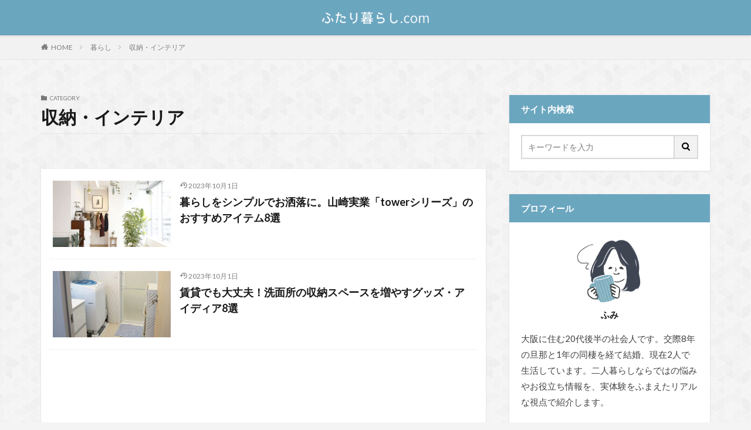

--- FILE ---
content_type: text/html; charset=UTF-8
request_url: https://futari-gurasi.com/category/lifestyle/storagespace-and-interior/
body_size: 19585
content:
<!DOCTYPE html>

<html lang="ja" prefix="og: http://ogp.me/ns#" class="t-html 
t-middle ">

<head prefix="og: http://ogp.me/ns# fb: http://ogp.me/ns/fb# article: http://ogp.me/ns/article#">
<meta charset="UTF-8">


<title>収納・インテリア│ふたり暮らし.com</title>
<meta name='robots' content='max-image-preview:large' />
<link rel='stylesheet' id='dashicons-css' href='https://futari-gurasi.com/wp-includes/css/dashicons.min.css?ver=6.3.7' type='text/css' media='all' />
<link rel='stylesheet' id='thickbox-css' href='https://futari-gurasi.com/wp-includes/js/thickbox/thickbox.css?ver=6.3.7' type='text/css' media='all' />
<link rel='stylesheet' id='wp-block-library-css' href='https://futari-gurasi.com/wp-includes/css/dist/block-library/style.min.css?ver=6.3.7' type='text/css' media='all' />
<style id='classic-theme-styles-inline-css' type='text/css'>
/*! This file is auto-generated */
.wp-block-button__link{color:#fff;background-color:#32373c;border-radius:9999px;box-shadow:none;text-decoration:none;padding:calc(.667em + 2px) calc(1.333em + 2px);font-size:1.125em}.wp-block-file__button{background:#32373c;color:#fff;text-decoration:none}
</style>
<style id='global-styles-inline-css' type='text/css'>
body{--wp--preset--color--black: #000000;--wp--preset--color--cyan-bluish-gray: #abb8c3;--wp--preset--color--white: #ffffff;--wp--preset--color--pale-pink: #f78da7;--wp--preset--color--vivid-red: #cf2e2e;--wp--preset--color--luminous-vivid-orange: #ff6900;--wp--preset--color--luminous-vivid-amber: #fcb900;--wp--preset--color--light-green-cyan: #7bdcb5;--wp--preset--color--vivid-green-cyan: #00d084;--wp--preset--color--pale-cyan-blue: #8ed1fc;--wp--preset--color--vivid-cyan-blue: #0693e3;--wp--preset--color--vivid-purple: #9b51e0;--wp--preset--gradient--vivid-cyan-blue-to-vivid-purple: linear-gradient(135deg,rgba(6,147,227,1) 0%,rgb(155,81,224) 100%);--wp--preset--gradient--light-green-cyan-to-vivid-green-cyan: linear-gradient(135deg,rgb(122,220,180) 0%,rgb(0,208,130) 100%);--wp--preset--gradient--luminous-vivid-amber-to-luminous-vivid-orange: linear-gradient(135deg,rgba(252,185,0,1) 0%,rgba(255,105,0,1) 100%);--wp--preset--gradient--luminous-vivid-orange-to-vivid-red: linear-gradient(135deg,rgba(255,105,0,1) 0%,rgb(207,46,46) 100%);--wp--preset--gradient--very-light-gray-to-cyan-bluish-gray: linear-gradient(135deg,rgb(238,238,238) 0%,rgb(169,184,195) 100%);--wp--preset--gradient--cool-to-warm-spectrum: linear-gradient(135deg,rgb(74,234,220) 0%,rgb(151,120,209) 20%,rgb(207,42,186) 40%,rgb(238,44,130) 60%,rgb(251,105,98) 80%,rgb(254,248,76) 100%);--wp--preset--gradient--blush-light-purple: linear-gradient(135deg,rgb(255,206,236) 0%,rgb(152,150,240) 100%);--wp--preset--gradient--blush-bordeaux: linear-gradient(135deg,rgb(254,205,165) 0%,rgb(254,45,45) 50%,rgb(107,0,62) 100%);--wp--preset--gradient--luminous-dusk: linear-gradient(135deg,rgb(255,203,112) 0%,rgb(199,81,192) 50%,rgb(65,88,208) 100%);--wp--preset--gradient--pale-ocean: linear-gradient(135deg,rgb(255,245,203) 0%,rgb(182,227,212) 50%,rgb(51,167,181) 100%);--wp--preset--gradient--electric-grass: linear-gradient(135deg,rgb(202,248,128) 0%,rgb(113,206,126) 100%);--wp--preset--gradient--midnight: linear-gradient(135deg,rgb(2,3,129) 0%,rgb(40,116,252) 100%);--wp--preset--font-size--small: 13px;--wp--preset--font-size--medium: 20px;--wp--preset--font-size--large: 36px;--wp--preset--font-size--x-large: 42px;--wp--preset--spacing--20: 0.44rem;--wp--preset--spacing--30: 0.67rem;--wp--preset--spacing--40: 1rem;--wp--preset--spacing--50: 1.5rem;--wp--preset--spacing--60: 2.25rem;--wp--preset--spacing--70: 3.38rem;--wp--preset--spacing--80: 5.06rem;--wp--preset--shadow--natural: 6px 6px 9px rgba(0, 0, 0, 0.2);--wp--preset--shadow--deep: 12px 12px 50px rgba(0, 0, 0, 0.4);--wp--preset--shadow--sharp: 6px 6px 0px rgba(0, 0, 0, 0.2);--wp--preset--shadow--outlined: 6px 6px 0px -3px rgba(255, 255, 255, 1), 6px 6px rgba(0, 0, 0, 1);--wp--preset--shadow--crisp: 6px 6px 0px rgba(0, 0, 0, 1);}:where(.is-layout-flex){gap: 0.5em;}:where(.is-layout-grid){gap: 0.5em;}body .is-layout-flow > .alignleft{float: left;margin-inline-start: 0;margin-inline-end: 2em;}body .is-layout-flow > .alignright{float: right;margin-inline-start: 2em;margin-inline-end: 0;}body .is-layout-flow > .aligncenter{margin-left: auto !important;margin-right: auto !important;}body .is-layout-constrained > .alignleft{float: left;margin-inline-start: 0;margin-inline-end: 2em;}body .is-layout-constrained > .alignright{float: right;margin-inline-start: 2em;margin-inline-end: 0;}body .is-layout-constrained > .aligncenter{margin-left: auto !important;margin-right: auto !important;}body .is-layout-constrained > :where(:not(.alignleft):not(.alignright):not(.alignfull)){max-width: var(--wp--style--global--content-size);margin-left: auto !important;margin-right: auto !important;}body .is-layout-constrained > .alignwide{max-width: var(--wp--style--global--wide-size);}body .is-layout-flex{display: flex;}body .is-layout-flex{flex-wrap: wrap;align-items: center;}body .is-layout-flex > *{margin: 0;}body .is-layout-grid{display: grid;}body .is-layout-grid > *{margin: 0;}:where(.wp-block-columns.is-layout-flex){gap: 2em;}:where(.wp-block-columns.is-layout-grid){gap: 2em;}:where(.wp-block-post-template.is-layout-flex){gap: 1.25em;}:where(.wp-block-post-template.is-layout-grid){gap: 1.25em;}.has-black-color{color: var(--wp--preset--color--black) !important;}.has-cyan-bluish-gray-color{color: var(--wp--preset--color--cyan-bluish-gray) !important;}.has-white-color{color: var(--wp--preset--color--white) !important;}.has-pale-pink-color{color: var(--wp--preset--color--pale-pink) !important;}.has-vivid-red-color{color: var(--wp--preset--color--vivid-red) !important;}.has-luminous-vivid-orange-color{color: var(--wp--preset--color--luminous-vivid-orange) !important;}.has-luminous-vivid-amber-color{color: var(--wp--preset--color--luminous-vivid-amber) !important;}.has-light-green-cyan-color{color: var(--wp--preset--color--light-green-cyan) !important;}.has-vivid-green-cyan-color{color: var(--wp--preset--color--vivid-green-cyan) !important;}.has-pale-cyan-blue-color{color: var(--wp--preset--color--pale-cyan-blue) !important;}.has-vivid-cyan-blue-color{color: var(--wp--preset--color--vivid-cyan-blue) !important;}.has-vivid-purple-color{color: var(--wp--preset--color--vivid-purple) !important;}.has-black-background-color{background-color: var(--wp--preset--color--black) !important;}.has-cyan-bluish-gray-background-color{background-color: var(--wp--preset--color--cyan-bluish-gray) !important;}.has-white-background-color{background-color: var(--wp--preset--color--white) !important;}.has-pale-pink-background-color{background-color: var(--wp--preset--color--pale-pink) !important;}.has-vivid-red-background-color{background-color: var(--wp--preset--color--vivid-red) !important;}.has-luminous-vivid-orange-background-color{background-color: var(--wp--preset--color--luminous-vivid-orange) !important;}.has-luminous-vivid-amber-background-color{background-color: var(--wp--preset--color--luminous-vivid-amber) !important;}.has-light-green-cyan-background-color{background-color: var(--wp--preset--color--light-green-cyan) !important;}.has-vivid-green-cyan-background-color{background-color: var(--wp--preset--color--vivid-green-cyan) !important;}.has-pale-cyan-blue-background-color{background-color: var(--wp--preset--color--pale-cyan-blue) !important;}.has-vivid-cyan-blue-background-color{background-color: var(--wp--preset--color--vivid-cyan-blue) !important;}.has-vivid-purple-background-color{background-color: var(--wp--preset--color--vivid-purple) !important;}.has-black-border-color{border-color: var(--wp--preset--color--black) !important;}.has-cyan-bluish-gray-border-color{border-color: var(--wp--preset--color--cyan-bluish-gray) !important;}.has-white-border-color{border-color: var(--wp--preset--color--white) !important;}.has-pale-pink-border-color{border-color: var(--wp--preset--color--pale-pink) !important;}.has-vivid-red-border-color{border-color: var(--wp--preset--color--vivid-red) !important;}.has-luminous-vivid-orange-border-color{border-color: var(--wp--preset--color--luminous-vivid-orange) !important;}.has-luminous-vivid-amber-border-color{border-color: var(--wp--preset--color--luminous-vivid-amber) !important;}.has-light-green-cyan-border-color{border-color: var(--wp--preset--color--light-green-cyan) !important;}.has-vivid-green-cyan-border-color{border-color: var(--wp--preset--color--vivid-green-cyan) !important;}.has-pale-cyan-blue-border-color{border-color: var(--wp--preset--color--pale-cyan-blue) !important;}.has-vivid-cyan-blue-border-color{border-color: var(--wp--preset--color--vivid-cyan-blue) !important;}.has-vivid-purple-border-color{border-color: var(--wp--preset--color--vivid-purple) !important;}.has-vivid-cyan-blue-to-vivid-purple-gradient-background{background: var(--wp--preset--gradient--vivid-cyan-blue-to-vivid-purple) !important;}.has-light-green-cyan-to-vivid-green-cyan-gradient-background{background: var(--wp--preset--gradient--light-green-cyan-to-vivid-green-cyan) !important;}.has-luminous-vivid-amber-to-luminous-vivid-orange-gradient-background{background: var(--wp--preset--gradient--luminous-vivid-amber-to-luminous-vivid-orange) !important;}.has-luminous-vivid-orange-to-vivid-red-gradient-background{background: var(--wp--preset--gradient--luminous-vivid-orange-to-vivid-red) !important;}.has-very-light-gray-to-cyan-bluish-gray-gradient-background{background: var(--wp--preset--gradient--very-light-gray-to-cyan-bluish-gray) !important;}.has-cool-to-warm-spectrum-gradient-background{background: var(--wp--preset--gradient--cool-to-warm-spectrum) !important;}.has-blush-light-purple-gradient-background{background: var(--wp--preset--gradient--blush-light-purple) !important;}.has-blush-bordeaux-gradient-background{background: var(--wp--preset--gradient--blush-bordeaux) !important;}.has-luminous-dusk-gradient-background{background: var(--wp--preset--gradient--luminous-dusk) !important;}.has-pale-ocean-gradient-background{background: var(--wp--preset--gradient--pale-ocean) !important;}.has-electric-grass-gradient-background{background: var(--wp--preset--gradient--electric-grass) !important;}.has-midnight-gradient-background{background: var(--wp--preset--gradient--midnight) !important;}.has-small-font-size{font-size: var(--wp--preset--font-size--small) !important;}.has-medium-font-size{font-size: var(--wp--preset--font-size--medium) !important;}.has-large-font-size{font-size: var(--wp--preset--font-size--large) !important;}.has-x-large-font-size{font-size: var(--wp--preset--font-size--x-large) !important;}
.wp-block-navigation a:where(:not(.wp-element-button)){color: inherit;}
:where(.wp-block-post-template.is-layout-flex){gap: 1.25em;}:where(.wp-block-post-template.is-layout-grid){gap: 1.25em;}
:where(.wp-block-columns.is-layout-flex){gap: 2em;}:where(.wp-block-columns.is-layout-grid){gap: 2em;}
.wp-block-pullquote{font-size: 1.5em;line-height: 1.6;}
</style>
<script src='https://futari-gurasi.com/wp-includes/js/jquery/jquery.min.js?ver=3.7.0' id='jquery-core-js'></script>
<script src='https://futari-gurasi.com/wp-includes/js/jquery/jquery-migrate.min.js?ver=3.4.1' id='jquery-migrate-js'></script>
<link rel="https://api.w.org/" href="https://futari-gurasi.com/wp-json/" /><link rel="alternate" type="application/json" href="https://futari-gurasi.com/wp-json/wp/v2/categories/110" /><link rel="alternate" type="application/rss+xml" title="ふたり暮らし.com &raquo; フィード" href="https://futari-gurasi.com/feed/" />
<link class="css-async" rel href="https://futari-gurasi.com/wp-content/themes/the-thor/css/icon.min.css">
<link class="css-async" rel href="https://fonts.googleapis.com/css?family=Lato:100,300,400,700,900">
<link class="css-async" rel href="https://fonts.googleapis.com/css?family=Fjalla+One">
<link rel="stylesheet" href="https://fonts.googleapis.com/css?family=Noto+Sans+JP:100,200,300,400,500,600,700,800,900">
<link rel="stylesheet" href="https://futari-gurasi.com/wp-content/themes/the-thor/style.min.css">
<link class="css-async" rel href="https://futari-gurasi.com/wp-content/themes/the-thor-child/style-user.css?1603849891">
<script src="https://ajax.googleapis.com/ajax/libs/jquery/1.12.4/jquery.min.js"></script>
<meta http-equiv="X-UA-Compatible" content="IE=edge">
<meta name="viewport" content="width=device-width, initial-scale=1, viewport-fit=cover"/>
<script>
(function(i,s,o,g,r,a,m){i['GoogleAnalyticsObject']=r;i[r]=i[r]||function(){
(i[r].q=i[r].q||[]).push(arguments)},i[r].l=1*new Date();a=s.createElement(o),
m=s.getElementsByTagName(o)[0];a.async=1;a.src=g;m.parentNode.insertBefore(a,m)
})(window,document,'script','https://www.google-analytics.com/analytics.js','ga');

ga('create', 'UA-181411209-1', 'auto');
ga('send', 'pageview');
</script>
<style>
.widget.widget_nav_menu ul.menu{border-color: rgba(107,166,191,0.15);}.widget.widget_nav_menu ul.menu li{border-color: rgba(107,166,191,0.75);}.widget.widget_nav_menu ul.menu .sub-menu li{border-color: rgba(107,166,191,0.15);}.widget.widget_nav_menu ul.menu .sub-menu li .sub-menu li:first-child{border-color: rgba(107,166,191,0.15);}.widget.widget_nav_menu ul.menu li a:hover{background-color: rgba(107,166,191,0.75);}.widget.widget_nav_menu ul.menu .current-menu-item > a{background-color: rgba(107,166,191,0.75);}.widget.widget_nav_menu ul.menu li .sub-menu li a:before {color:#6ba6bf;}.widget.widget_nav_menu ul.menu li a{background-color:#6ba6bf;}.widget.widget_nav_menu ul.menu .sub-menu a:hover{color:#6ba6bf;}.widget.widget_nav_menu ul.menu .sub-menu .current-menu-item a{color:#6ba6bf;}.widget.widget_categories ul{border-color: rgba(107,166,191,0.15);}.widget.widget_categories ul li{border-color: rgba(107,166,191,0.75);}.widget.widget_categories ul .children li{border-color: rgba(107,166,191,0.15);}.widget.widget_categories ul .children li .children li:first-child{border-color: rgba(107,166,191,0.15);}.widget.widget_categories ul li a:hover{background-color: rgba(107,166,191,0.75);}.widget.widget_categories ul .current-menu-item > a{background-color: rgba(107,166,191,0.75);}.widget.widget_categories ul li .children li a:before {color:#6ba6bf;}.widget.widget_categories ul li a{background-color:#6ba6bf;}.widget.widget_categories ul .children a:hover{color:#6ba6bf;}.widget.widget_categories ul .children .current-menu-item a{color:#6ba6bf;}.widgetSearch__input:hover{border-color:#6ba6bf;}.widgetCatTitle{background-color:#6ba6bf;}.widgetCatTitle__inner{background-color:#6ba6bf;}.widgetSearch__submit:hover{background-color:#6ba6bf;}.widgetProfile__sns{background-color:#6ba6bf;}.widget.widget_calendar .calendar_wrap tbody a:hover{background-color:#6ba6bf;}.widget ul li a:hover{color:#6ba6bf;}.widget.widget_rss .rsswidget:hover{color:#6ba6bf;}.widget.widget_tag_cloud a:hover{background-color:#6ba6bf;}.widget select:hover{border-color:#6ba6bf;}.widgetSearch__checkLabel:hover:after{border-color:#6ba6bf;}.widgetSearch__check:checked .widgetSearch__checkLabel:before, .widgetSearch__check:checked + .widgetSearch__checkLabel:before{border-color:#6ba6bf;}.widgetTab__item.current{border-top-color:#6ba6bf;}.widgetTab__item:hover{border-top-color:#6ba6bf;}.searchHead__title{background-color:#6ba6bf;}.searchHead__submit:hover{color:#6ba6bf;}.menuBtn__close:hover{color:#6ba6bf;}.menuBtn__link:hover{color:#6ba6bf;}@media only screen and (min-width: 992px){.menuBtn__link {background-color:#6ba6bf;}}.t-headerCenter .menuBtn__link:hover{color:#6ba6bf;}.searchBtn__close:hover{color:#6ba6bf;}.searchBtn__link:hover{color:#6ba6bf;}.breadcrumb__item a:hover{color:#6ba6bf;}.pager__item{color:#6ba6bf;}.pager__item:hover, .pager__item-current{background-color:#6ba6bf; color:#fff;}.page-numbers{color:#6ba6bf;}.page-numbers:hover, .page-numbers.current{background-color:#6ba6bf; color:#fff;}.pagePager__item{color:#6ba6bf;}.pagePager__item:hover, .pagePager__item-current{background-color:#6ba6bf; color:#fff;}.heading a:hover{color:#6ba6bf;}.eyecatch__cat{background-color:#6ba6bf;}.the__category{background-color:#6ba6bf;}.dateList__item a:hover{color:#6ba6bf;}.controllerFooter__item:last-child{background-color:#6ba6bf;}.controllerFooter__close{background-color:#6ba6bf;}.bottomFooter__topBtn{background-color:#6ba6bf;}.mask-color{background-color:#6ba6bf;}.mask-colorgray{background-color:#6ba6bf;}.pickup3__item{background-color:#6ba6bf;}.categoryBox__title{color:#6ba6bf;}.comments__list .comment-meta{background-color:#6ba6bf;}.comment-respond .submit{background-color:#6ba6bf;}.prevNext__pop{background-color:#6ba6bf;}.swiper-pagination-bullet-active{background-color:#6ba6bf;}.swiper-slider .swiper-button-next, .swiper-slider .swiper-container-rtl .swiper-button-prev, .swiper-slider .swiper-button-prev, .swiper-slider .swiper-container-rtl .swiper-button-next	{background-color:#6ba6bf;}body{background:#f4f4f4 url(https://futari-gurasi.com/wp-content/uploads/2021/01/gplay17.png) repeat center center;}.t-headerColor .l-header{background-color:#6ba6bf;}.t-headerColor .globalNavi::before{background: -webkit-gradient(linear,left top,right top,color-stop(0%,rgba(255,255,255,0)),color-stop(100%,#6ba6bf));}.t-headerColor .subNavi__link-pickup:hover{color:#6ba6bf;}.snsFooter{background-color:#6ba6bf}.widget-main .heading.heading-widget{background-color:#6ba6bf}.widget-main .heading.heading-widgetsimple{background-color:#6ba6bf}.widget-main .heading.heading-widgetsimplewide{background-color:#6ba6bf}.widget-main .heading.heading-widgetwide{background-color:#6ba6bf}.widget-main .heading.heading-widgetbottom:before{border-color:#6ba6bf}.widget-main .heading.heading-widgetborder{border-color:#6ba6bf}.widget-main .heading.heading-widgetborder::before,.widget-main .heading.heading-widgetborder::after{background-color:#6ba6bf}.widget-side .heading.heading-widget{background-color:#6ba6bf}.widget-side .heading.heading-widgetsimple{background-color:#6ba6bf}.widget-side .heading.heading-widgetsimplewide{background-color:#6ba6bf}.widget-side .heading.heading-widgetwide{background-color:#6ba6bf}.widget-side .heading.heading-widgetbottom:before{border-color:#6ba6bf}.widget-side .heading.heading-widgetborder{border-color:#6ba6bf}.widget-side .heading.heading-widgetborder::before,.widget-side .heading.heading-widgetborder::after{background-color:#6ba6bf}.widget-foot .heading.heading-widget{background-color:#6ba6bf}.widget-foot .heading.heading-widgetsimple{background-color:#6ba6bf}.widget-foot .heading.heading-widgetsimplewide{background-color:#6ba6bf}.widget-foot .heading.heading-widgetwide{background-color:#6ba6bf}.widget-foot .heading.heading-widgetbottom:before{border-color:#6ba6bf}.widget-foot .heading.heading-widgetborder{border-color:#6ba6bf}.widget-foot .heading.heading-widgetborder::before,.widget-foot .heading.heading-widgetborder::after{background-color:#6ba6bf}.widget-menu .heading.heading-widget{background-color:#6ba6bf}.widget-menu .heading.heading-widgetsimple{background-color:#6ba6bf}.widget-menu .heading.heading-widgetsimplewide{background-color:#6ba6bf}.widget-menu .heading.heading-widgetwide{background-color:#6ba6bf}.widget-menu .heading.heading-widgetbottom:before{border-color:#6ba6bf}.widget-menu .heading.heading-widgetborder{border-color:#6ba6bf}.widget-menu .heading.heading-widgetborder::before,.widget-menu .heading.heading-widgetborder::after{background-color:#6ba6bf}.still{height: 285px;}@media only screen and (min-width: 768px){.still {height: 580px;}}.swiper-slide2.mask.mask-color{background-color:#c2e2ba}.swiper-slide3.mask.mask-color{background-color:#ddc1c1}.rankingBox__bg{background-color:#6ba6bf}.the__ribbon{background-color:#dd5454}.the__ribbon:after{border-left-color:#dd5454; border-right-color:#dd5454}.eyecatch__link.eyecatch__link-mask:hover::after {background-color: rgba(128,174,191,0.5);}.eyecatch__link.eyecatch__link-maskzoom:hover::after {background-color: rgba(128,174,191,0.5);}.eyecatch__link.eyecatch__link-maskzoomrotate:hover::after {background-color: rgba(128,174,191,0.5);}.eyecatch__link.eyecatch__link-mask:hover::after{content: "DETAIL";}.eyecatch__link.eyecatch__link-maskzoom:hover::after{content: "DETAIL";}.eyecatch__link.eyecatch__link-maskzoomrotate:hover::after{content: "DETAIL";}.content .balloon .balloon__img-left div {background-image:url("https://futari-gurasi.com/wp-content/uploads/2020/12/アイコン-e1607785922685.jpg");}.content .balloon .balloon__img-right div {background-image:url("https://futari-gurasi.com/wp-content/uploads/2020/12/アイコン-e1607785922685.jpg");}.content .afTagBox__btnDetail{background-color:#6ba6bf;}.widget .widgetAfTag__btnDetail{background-color:#6ba6bf;}.content .afTagBox__btnAf{background-color:#6ba6bf;}.widget .widgetAfTag__btnAf{background-color:#6ba6bf;}.content a{color:#6ba6bf;}.phrase a{color:#6ba6bf;}.content .sitemap li a:hover{color:#6ba6bf;}.content h2 a:hover,.content h3 a:hover,.content h4 a:hover,.content h5 a:hover{color:#6ba6bf;}.content ul.menu li a:hover{color:#6ba6bf;}.content .es-LiconBox:before{background-color:#a83f3f;}.content .es-LiconCircle:before{background-color:#a83f3f;}.content .es-BTiconBox:before{background-color:#a83f3f;}.content .es-BTiconCircle:before{background-color:#a83f3f;}.content .es-BiconObi{border-color:#a83f3f;}.content .es-BiconCorner:before{background-color:#a83f3f;}.content .es-BiconCircle:before{background-color:#a83f3f;}.content .es-BmarkHatena::before{background-color:#005293;}.content .es-BmarkExcl::before{background-color:#b60105;}.content .es-BmarkQ::before{background-color:#005293;}.content .es-BmarkQ::after{border-top-color:#005293;}.content .es-BmarkA::before{color:#b60105;}.content .es-BsubTradi::before{color:#ffffff;background-color:#b60105;border-color:#b60105;}.btn__link-primary{color:#ffffff; background-color:#dd9b9b;}.content .btn__link-primary{color:#ffffff; background-color:#dd9b9b;}.searchBtn__contentInner .btn__link-search{color:#ffffff; background-color:#dd9b9b;}.btn__link-secondary{color:#ffffff; background-color:#80aebf;}.content .btn__link-secondary{color:#ffffff; background-color:#80aebf;}.btn__link-search{color:#ffffff; background-color:#80aebf;}.btn__link-normal{color:#3f3f3f;}.content .btn__link-normal{color:#3f3f3f;}.btn__link-normal:hover{background-color:#3f3f3f;}.content .btn__link-normal:hover{background-color:#3f3f3f;}.comments__list .comment-reply-link{color:#3f3f3f;}.comments__list .comment-reply-link:hover{background-color:#3f3f3f;}@media only screen and (min-width: 992px){.subNavi__link-pickup{color:#3f3f3f;}}@media only screen and (min-width: 992px){.subNavi__link-pickup:hover{background-color:#3f3f3f;}}.partsH2-13 h2{color:#191919; border-left-color:#80aebf; border-bottom-color:#e2e2e2;}.partsH3-1 h3{color:#097596; border-color:#c3dbe5;}.partsH4-25 h4{color:#494949; background-color:#deebef;}.partsH4-25 h4::after{border-top-color:#deebef;}.content h5{color:#191919}.content ul > li::before{color:#80aebf;}.content ul{color:#191919;}.content ol > li::before{color:#80aebf; border-color:#80aebf;}.content ol > li > ol > li::before{background-color:#80aebf; border-color:#80aebf;}.content ol > li > ol > li > ol > li::before{color:#80aebf; border-color:#80aebf;}.content ol{color:#191919;}.content .balloon .balloon__text{color:#191919; background-color:#f2f2f2;}.content .balloon .balloon__text-left:before{border-left-color:#f2f2f2;}.content .balloon .balloon__text-right:before{border-right-color:#f2f2f2;}.content .balloon-boder .balloon__text{color:#191919; background-color:#ffffff;  border-color:#d8d8d8;}.content .balloon-boder .balloon__text-left:before{border-left-color:#d8d8d8;}.content .balloon-boder .balloon__text-left:after{border-left-color:#ffffff;}.content .balloon-boder .balloon__text-right:before{border-right-color:#d8d8d8;}.content .balloon-boder .balloon__text-right:after{border-right-color:#ffffff;}.content blockquote{color:#191919; background-color:#f2f2f2;}.content blockquote::before{color:#d8d8d8;}.content table{color:#191919; border-top-color:#E5E5E5; border-left-color:#E5E5E5;}.content table th{background:#7f7f7f; color:#ffffff; ;border-right-color:#E5E5E5; border-bottom-color:#E5E5E5;}.content table td{background:#ffffff; ;border-right-color:#E5E5E5; border-bottom-color:#E5E5E5;}.content table tr:nth-child(odd) td{background-color:#f2f2f2;}
</style>
<link rel="icon" href="https://futari-gurasi.com/wp-content/uploads/2020/12/サイトアイコン-150x150.png" sizes="32x32" />
<link rel="icon" href="https://futari-gurasi.com/wp-content/uploads/2020/12/サイトアイコン-300x300.png" sizes="192x192" />
<link rel="apple-touch-icon" href="https://futari-gurasi.com/wp-content/uploads/2020/12/サイトアイコン-300x300.png" />
<meta name="msapplication-TileImage" content="https://futari-gurasi.com/wp-content/uploads/2020/12/サイトアイコン-300x300.png" />
		<style type="text/css" id="wp-custom-css">
			/*
.searchHead {
background:rgba(255,255,255,0)!important;
	width:30%;
}

.l-header.l-header-border {
	background-color:rgba(255,255,255,0);
	box-shadow:none;
	border:none;
}

.l-headerBottom {
	margin-top:-60px
}

.l-header.l-header-border.l-header-clone.is-show {
	background-color:#6ba6bf!important;
}

*/

/*記事を探すページにて、各カテゴリの感覚をあける*/
h2.margintop {
	margin-top:60px!important;
}

.marginbottom {
		margin-bottom:60px!important;
}

.btn-center .btn__link.btn__link-primary {
	border-radius:50px;
}

.twitter_button {
	text-align:center;
}

.btn__link.btn__link-primary {
	padding-top:12px;
	padding-bottom:12px;
	border-radius:50px;
}

.btn__link.btn__link-secondary {
	padding:7px 25px 7px 20px;
}

.content ol>li:before {
	background-color:#80aebf!important;
	color:#fff;
	font-weight:550;
}

/*フッターメニュー調整*/
.bottomFooter__list li+ li{
	border-left: 1.3px solid #bbb;
}

.widgetArchive__item:last-child {
	border:none;
}
.archive__item:last-child{
	border:none;
}
.bottomFooter__link {
	color:#777;
}

.menuBtn__link:after {
	display:none !important;/*MENU文字の削除*/}

/*人気記事見出しデザイン調整*/
.heading.heading-widgetsimple {
	color: #404050;
	font-size: 20px;
	display: flex;
	align-items: center;
	background-color:#fff!important;
	margin-bottom:0px;
}
.heading.heading-widgetsimple:before, .heading.heading-widgetsimple:after{
	content: " ";
	flex-grow:1;
	height: 1.5px;
	background-color: #80aebf;
}
.heading.heading-widgetsimple:before {
	margin-right: .8em;
	margin-left:120px;
}
.heading.heading-widgetsimple:after{
	margin-left: .8em;
	margin-right:120px;
}

.l-header {
	box-shadow: 0px 2px 3px rgba(0, 0, 0, 0.1);
}


.heading-slider,
.phrase-slider{
	text-shadow:.5px .5px .5px rgba(0,0,0,.1)!important
}


/*ラインマーカーの調整*/
.content .marker-halfBlue {
    background: linear-gradient(transparent 68%,#c7e4f1 35%);
}


/*--------------------------------------
TOPへ戻るボタンを押しやすく
--------------------------------------*/
.bottomFooter__topBtn{
width: 50px;
height: 50px;
padding: 18px 6px 6px;
margin-right:10px;
margin-bottom:15px;
font-size: 1.2rem;
opacity: .6;
background: #fff!important;
color: #424242;
border: 2px solid #999;
border-radius:50%;
}

/*サイドバーレイアウト調整*/
.widget-side .heading.heading-widgetsimplewide {
	padding:13px 20px!important;
}

.socialList.socialList-type11::before {
	content:"＼ 記事をシェアする ／";
	font-size:11px;
	position: absolute!important;
	left:0!important;
	right:0!important;
  margin: 15px auto 5px;!important;
	text-align:center!important;
	color:#999;
	margin:-10px;
}

.socialList.socialList-type11 {
	margin:15px 0 10px!important;
}

.socialList{
	margin-bottom:15px;
	margin-top:15px;
}

.archive {
	background:#fff;
}

	.btn-center .btn__link.btn__link-primary {
		background-color:#80aebf;
		width:auto;
	}

/*本文の行間*/
.content p {
		margin-top:2.2rem;
	}

.widgettitle {
	margin-bottom:40px;
}

/*TOPページ記事一覧のページコントローラ調整*/
.pager {
	padding-top:10px;
}

/*TOPページ人気記事タイトル調整*/
.heading-widgetbottom {
	font-size:1.8rem;
}

/*記事下広告レイアウト調整*/
.widget_text.widget.widget-main {
	border:none;
	background:none;
	box-shadow:none;
	margin:0;
	padding-top:0;
	padding-bottom:0;
}

/*サイドバー広告レイアウト調整*/
.widget.widget-side.widget_fit_aditem_class{
	border:none;
	background:none;
		box-shadow:none;
	padding:0!important;
	margin:0!important;
}

/*アイキャッチ下広告レイアウト調整*/
.widget.widget-main.widget_fit_aditem_class{
	border:none;
	background:none;
		box-shadow:none;
	padding:0!important;
	margin-top:-40px!important;
	margin-bottom:-40px!important;
}

/*リストのデザインを調整*/
.content ul > li.Check::before {
font-family: "icomoon";
content: "\ea12";
transform: scale(.8);
	color:#80aebf;
}
.content ul > li.Non_Check::before {
font-family: "icomoon";
content: "\ea11";
transform: scale(.8);
	color:#999
}
.content ul li.Check{
padding-left: 22px;
}
.content ul li.Non_Check{
padding-left: 22px;
}

.content ul li {
	padding-left: 20px; /* テキストの位置 */
}

/*記事アーカイブの本文非表示(ノーマル)*/

#viewNormal:checked~.archive .archive__contents .phrase,
.phrase.phrase-tertiary{ 
	display: none;
}

/*記事アーカイブの間隔調整*/
.archive .archive__item {
	margin-bottom:10px;
}

/*吹き出しのレイアウト調整*/
.content .balloon .balloon__name {
	line-height:0.2!important;
}

/*内部リンクの本文を非表示*/
.content .sitecard__contents .phrase {
display: none;
}

	/*内部リンクのアイキャッチ画像*/
.content .sitecard .eyecatch,
.content .blogcard .eyecatch{
margin-top: 0;
max-width: 120px;
}

/*内部リンクのカード*/
.content .sitecard {
	border: 1.4px solid #80aebf; /*枠線*/
		box-shadow: 0 1px 3px 0 #ddd; /*影*/
	background:#fbfeff;
}
.content .sitecard__subtitle{
	
  color: #fff; /*文字色*/
	background-color: #80aebf; /*背景色*/
	margin-left:0px;
}

/*ブログカード（外部サイトリンク）カスタマイズ*/
.content .blogcard {
	border: 1.4px solid #aaa; /*枠線*/
		box-shadow: 0 1px 3px 0 #ddd; /*影*/
		background:#fcfcfc;
}

.content .blogcard__subtitle{
  color: #ffffff; /*文字色*/
	background-color: #aaa; /*背景色*/
}


/* フッターの背景色を変更 */
.l-footer .wider .bottomFooter{
	background:#dedede;
}
/* Copyrightの文字色を変更 */
.l-footer .wider .bottomFooter .container .bottomFooter__copyright{
	color:#888888;
}
/*　フッターメニューの文字色を変更 */
.bottomFooter__list li {
	color:	#555555;
}

/*関連記事見出しのカスタマイズ*/
.heading.heading-sub {
	font-size: 20px; /*フォントサイズ*/
	letter-spacing: 1px; /*文字間隔*/
	margin: 0px 0px 25px 0px; /*外側余白設定*/
	padding: 0px 7px 0px 10px; /*内側余白設定*/
	color:#1a93bf;
}

/*関連記事の間隔調整*/
.related__item { 
	margin-bottom: 11px; /*アイキャッチ上の隙間*/
	padding-bottom: 2px!important; /*アイキャッチ下の隙間*/
	border-bottom: 1px dashed #cdcdcd; /*アンダーラインの太さとカラー*/
}

/*スコアボックスのデザイン調整*/
.content table{
	width:90%;
	margin-left:auto;
	margin-right:auto;
}
.content table td {
	padding: 10px 5px 10px 15px;
}
.content .scoreTable .starList {
	color: #80aebf;
}
.content .scoreTable td:first-child {
	font-weight: normal;
}

/*お問い合わせの「必須」カスタマイズ*/
.content
.contactTable
.contactTable__header .required{
	background:#dd7199 !important;
}

/*お問い合わせの「送信」カスタマイズ*/
.content
.btn__link-primary {
	background:#80aebf;
}

/*シャドウボックスの影調整*/
.u-shadow, .u-shadowfix {
	box-shadow:0 1px 3px 0 #ddd;
}

/*記事アーカイブ調整*/
.archive{
	box-shadow:0 1px 3px 0 #ddd;
	border:1px #ddd
}
.archive .archive__item {
	padding:15px 5px 15px 5px;
	margin-bottom:0px;
}
.archive__item {
	margin-left:15px;
	margin-right:15px;
}

/*記事ランキングの調整*/
.rankingBox__item {
	max-width:200px!important;
	min-width:180px!important;
}

.rankingBox__item .heading a {
	font-size:0.9em;
}

	/*記事アーカイブ調整*/
	.widgetArchive__item{
		border-bottom:dotted 1px #ddd;
		padding-top:10px;
		padding-bottom:10px;
}

/*吹き出しの文字サイズ*/
.content .balloon .balloon__text {
	font-size:1.35rem;
}

/************************************
** ■ページ送り戻りボタンカスタマイズ
************************************/
.pager__item a { /*ページ送り戻りボタン*/
	font-weight: 500; /*フォント太さ*/
}
.pager__item a:hover { /*ページ送り戻りボタンホバー時*/
	color: #ffffff; /*文字色*/
	text-decoration:none; /*装飾無し*/
	transition: all 0.6s ease; /*アニメーション*/
	font-weight: 500; /*フォント太さ*/
}
.pager__item {
	border:1px solid #ddd; /*枠線設定*/
	border-radius: 18px; /*角丸コーナー*/
	margin: 4px 4px; /*外側左右余白設定*/
}
.pager__item.pager__item-current { /*現選択ページ*/
	border: none; /*枠線無し*/
}

/************
 * iPad以上の端末から見た時（2カラムの時）*
 ***********/

@media only screen and (min-width: 768px) {

	/*記事本文の文字サイズ調整*/
	p, li{
		font-size:1.5rem;
	}
	
	/*フッターエリアの余白*/
	.l-footer .bottomFooter {
	padding: 35px 0 40px 0;
	}
	/*フッターメニューとCopyrightの間の余白*/
	.l-footer .bottomFooter__navi {
	margin-bottom: 35px;
	}
/*フッターメニューの文字サイズを変更*/
	.bottomFooter__navi
	.bottomFooter__list .menu-item {
	font-size:12px !important;
	}
	/* Copyrightの文字サイズを変更 */
	.l-footer .wider .bottomFooter
	.container
	.bottomFooter__copyright{
	font-size:12px !important;
	}
	
	/* 見出し２のカスタマイズ */
	.content h2 {
		font-size: 22px !important;
		letter-spacing: 2px;/*文字間隔*/
		line-height: 25px;/*高さ*/
	}
	
		/* 見出し３のカスタマイズ */
	.content h3 {
		font-size: 18.5px !important;
		letter-spacing: 0.5px;/*文字間隔*/
		line-height: 22px;/*高さ*/
	}
	
	h4 {
	font-size:16.5px!important;
	padding-top:15px!important;
	padding-bottom:15px!important;
}

	
	/*アーカイブのアイキャッチのサイズ*/
	.archive__item .eyecatch{
		width:40%;
		margin-bottom:0px;
	}
	.archive__item {
		padding-bottom:20px!important;
		padding-top:20px!important;
	}
	
	/*アーカイブの記事タイトル*/
	.archive__contents .heading a,
	.heading-tertiary{
		font-size: 1em;
	}
	
	/*内部リンクのアイキャッチ画像*/
	.content .sitecard .eyecatch {
	width:10% !important;
	}
	
		
	/*内部リンクの記事タイトル*/
	.content .sitecard .heading-secondary a{
	font-size:1.7rem;
	}
			
	/*外部リンクの記事タイトル*/
	.content  .blogcard .heading-secondary a{
	font-size:1.7rem;
	}
	
		/*ヘッダー高さの調整*/
	.container.container-header {
		padding:0px 0px 0px;
	}
	
	.l-header {
				max-height:60px;
				height:60px;
	}
	
	/*サイトロゴのサイズ調整*/
	.siteTitle__logo {
    height: 30px!important;
	}
	
	/*関連記事のアイキャッチ画像*/
	.related__item .eyecatch{
		width:25%;
	}
	
	/*ヘッダー調整*/
	.l-header{
		padding-top:6px!important;
		padding-bottom:0px;
	}
	
		/*人気記事のアイキャッチのサイズ*/
	.widgetArchive .eyecatch{
		width:40%;
		margin-bottom:0px;
	}
		.widgetArchive__item {
		padding-bottom:20px!important;
		padding-top:20px!important;
	}
		/*人気記事の記事タイトル*/
	.heading a {
		font-size: 1.1em;
	}
	
	/*カテゴリで探すのアイキャッチ*/
		.content .archiveScode__item .eyecatch {
		width:23%;
			margin-left:0px
	}
	
	/*カテゴリで探すのレイアウト調整*/
	.content
	.archiveScode__contents {
		width:73%;
	}
	.content
	.the__category {
		display:none;
	}
		.content
	.heading a{
	font-size:1.5rem;
	}
	.content
	.archiveScode__item {
		padding:15px 0;
	}
	
	/*メインビジュアルを調整*/
	.heading-slider {
		font-size:3.2rem;
		margin-bottom:10px;
    word-break:keep-all;
		letter-spacing:3px;
	}
	.phrase-slider {
		font-size:1.8rem;
		font-weight:500;
		margin-top:65px;
		margin-bottom:27px;
				letter-spacing:2px;
	}
	.btn__link-primary {
		background-color:#80aebf;
		width:20%;
		padding:10px 20px;
		font-size:1.6rem;
		
	}
}

@media only screen and (max-width: 991px){
		/*ヘッダー高さの調整*/
	.container.container-header {
		padding:0px 0px 0px;
	}
	
	/*メニューボタンの調整*/
	.menuBtn {
		margin-top:-2px;
	}
	
		.btn__link-primary {
		background-color:#80aebf;
		width:20%;
	}
	
		/*外部リンクの記事タイトル*/
	.content  .blogcard .heading-secondary a{
	font-size:1.7rem;
	}
	
		/*メニューボタンの調整*/
		.menuBtn {
		padding-top:11px;
	}
	
		/*メインビジュアルを調整*/
		.heading-slider{
			margin-bottom:2px;
	}
	.phrase-slider {
		margin-top:30px;
		margin-bottom:25px;
	}
	.btn__link-primary {
		background-color:#80aebf;
		padding:9px 10px;
	}
		.archive .archive__contents {
		margin-bottom:-20px;
	}
	}

/************
 * iPad未満の端末から見た時（フッター固定メニュー表示時）*
 ***********/
@media only screen and (max-width: 767px){
	/*アイキャッチ下広告レイアウト調整*/
.widget.widget-main.widget_fit_aditem_class{
	margin-top:-30px!important;
	margin-bottom:-30px!important;
}
	
	.content table td {
		padding: 8px!important;
	}
	   .adsbygoogle {
       overflow: visible;
     }
	
	.btn__link.btn__link-primary {
	padding-top:9px!important;
	padding-bottom:9px!important;
}
		.btn-center .btn__link.btn__link-primary {
	padding-top:12px!important;
	padding-bottom:12px!important;
}
	
	/*サイトカードの調整*/
	.content .sitecard__subtitle {
		font-size:1rem;
	}
	.content .sitecard {
		padding-top:1rem!important;
		padding-bottom:2rem!important;
	}
	.sitecard .heading-secondary{
		font-size:1em;
	}
	
		.content .eyecatch__link img {
		max-height:85%!important;
		margin-top:6px;
	}
	
		.content .archiveScode__item .eyecatch__link img {
		max-height:100%!important;
		margin-top:0px;
	}
	
	.eyecatch.eyecatch-11 {
		max-height:100px;
	}
	
	.btn__link.btn__link-primary {
	padding-top:15px;
	padding-bottom:15px;
		padding-left:20px;
		padding-right:20px;
}
	
	/*フッターエリアの余白*/
	.l-footer .bottomFooter {
	padding: 40px 0 50px;
	}
	/*フッターメニューとCopyrightの間の余白*/
	.l-footer .bottomFooter__navi {
	margin-bottom: 35px;
	}
	/* フッターメニューの文字サイズを変更 */
	.bottomFooter__navi
	.bottomFooter__list .menu-item {
	font-size:11px !important;
	}
	/* Copyrightの文字サイズを変更 */
	.l-footer .wider .bottomFooter
	.container
	.bottomFooter__copyright{
	font-size:11px !important;
	}
	
	/*記事本文の文字サイズ調整*/
	p, li {
		font-size:1.39rem;
	}
	
	
		/* 見出し２のカスタマイズ */
	.content h2 {
		font-size: 20px !important;
		letter-spacing: 1px;/*文字間隔*/
		line-height: 25px;/*高さ*/
	}
	
			/* 見出し３のカスタマイズ */
	.content h3 {
		font-size: 18px !important;
		letter-spacing: 0.5px;/*文字間隔*/
		line-height: 22px;/*高さ*/
	}
	
	h4 {
	font-size:1.1em!important;
	padding-top:15px!important;
	padding-bottom:15px!important;
}

	/*アーカイブのアイキャッチのサイズ*/
	.archive__item .eyecatch{
		width:60%;
		margin-bottom:0px;
	}
	
			/*人気記事のアイキャッチのサイズ*/
	.widgetArchive .eyecatch{
		width:57%;
		margin-bottom:0px;
	}
	
	.archive.archive__contents {
		margin-bottom:-20px;
	}
		.widgetArchive__contents {
		margin-bottom:-20px;
	}
	.widgetArchive__item-normal {
		padding-bottom:15px;
		padding-top:15px;
	}
	
	
	/*アーカイブの記事タイトル*/
	.archive__contents .heading a{
	font-size: 0.8em; /*フォントサイズ*/
	}
	.widgetArchive .heading a {
		font-size: 0.9em; /*フォントサイズ*/
	}
	
	/*アーカイブの作成日・更新日*/
	.dateList__item {
	font-size: 10px; /*フォント太さ*/
	}
	
	/*ヘッダー高さの調整*/
	.l-header {
		padding-top: 9px!important;
		padding-bottom:0px!important;
	}
	/*サイトロゴの位置調整*/
	.siteTitle {
		margin-bottom:0px;
	}

		/*関連記事のアイキャッチ画像*/
		.related__item .eyecatch{
		width:50%;
	}
	
	/*記事アーカイブ調整*/
.archive .archive__item {
	padding-left:2.5px;
	padding-right:2.5px;
	margin-bottom:0px;
}
	
	/*吹き出しの文字サイズ*/
.content .balloon .balloon__text {
	font-size:1.25rem;
}
	
	.content .balloon {
		margin-top:4rem!important;
		margin-bottom:4rem!important;
	}
	.content .sitecard {
		margin-top:4rem!important;
		margin-bottom:4rem!important;
		padding-top:1.5rem;
		padding-bottom:1rem;
	}
	.content .es-RmarginSS {
		margin-right:7px;
		margin-left:7px;
		padding-right:15px;
	}

.sitecard .eyecatch-11::before {
padding-top: 130%;
}
	.sitecard .eyecatch__link-maskzoom {
		margin-top:25px;
	height:80px;
		width:100px;
	}
	
	/*TOPページ人気記事タイトル調整*/
.heading-widgetbottom {
	padding-top:10px;
	font-size:1.6rem;
}
	
	.content .archiveScode__item .eyecatch {
		width:10%;
	}
	
		/*カテゴリで探すのアイキャッチ*/
		.content .archiveScode__item .eyecatch {
		width:23%;
			margin-left:0px
	}
	
	/*カテゴリで探すのレイアウト調整*/
	.content
	.archiveScode__contents {
		width:73%;
	}
	.content
	.the__category {
		display:none;
	}
		.content
	.heading a{
	font-size:1.5rem;
}
	
		/*カテゴリで探すのアイキャッチ*/
		.content .archiveScode__item .eyecatch {
		width:20%;
			margin-left:0px
	}
	
	/*カテゴリで探すのレイアウト調整*/
	.content
	.archiveScode__contents {
		width:75%;
	}
	.content
	.the__category {
		display:none;
	}
		.content
	.heading a{
	font-size:1.3rem;
}
		.content
	.archiveScode__item {
		padding:10px 0;
	}
	
	/*メインビジュアルを調整*/
		.heading-slider{
		font-size:1.65rem;
			margin-bottom:2px;
			word-break:keep-all;
			letter-spacing:1px;
	}
	.phrase-slider {
		font-size:1.2rem;
		font-weight:normal;
		margin-top:27px;
		margin-bottom:18px;
		letter-spacing:1px;
	}
	.btn__link-primary {
		background-color:#80aebf;
		width:40%;
		padding:9px 10px;
		font-size:1.3rem;
	}
	
		/*内部リンクの記事タイトル*/
	.sitecard .heading-secondary a{
		font-size: 0.95em;
	}
	
			/*外部リンクの記事タイトル*/
	.blogcard .heading-secondary a{
	font-size:0.95rem;
	}
	
	/*内部リンクのアイキャッチ画像*/
	.content .sitecard .eyecatch,
	.content .blogcard .eyecatch{
		/* width: 30%; */
		/* height:30%; */
	}
	/*メニューボタンの調整*/
		.menuBtn {
		padding-top:7px;
	}
	
	/*ページ送り微調整*/
	.pager__item {
	margin: 4px 2px; /*外側左右余白設定*/
}
	
	.heading.heading-widgetsimple {
		margin-top:10px;
	margin-bottom:20px;
}
	
	.heading.heading-widgetsimple:before {
	margin-left:30px;
}
.heading.heading-widgetsimple:after {
	margin-right:30px;
}
}
		.archive__item-infeedSp2 {
		padding-top:0px!important;
		padding-bottom:5px!important;
	}

	.archive__item-infeedPc3 {
		padding-top:5px!important;
		padding-bottom:5px!important;
	}

/***********************/
/*カテゴリのデザインを編集*/
.widget.widget_categories ul,
.widget.widget_nav_menu ul.menu{
border-left: 0;
border-right: 0;
border-bottom: 0;
}
.l-sidebar .widget.widget_categories ul li,
.widget.widget_nav_menu ul.menu li,
.menuBtn__contentInner .widget.widget_categories ul li {
background:#eee;
border-top: solid 1px #ccc;
}
.widget.widget_categories ul .children li,
.widget.widget_nav_menu ul.menu .children li{
border-top: dashed 1px #ccc;
background:#fff;
}
.l-sidebar .widget.widget_categories h2 + ul,
.widget.widget_nav_menu ul.menu h2+ul.menu{
border-bottom:solid 1px #ccc;
}
.widget.widget_categories ul li a,
.widget.widget_nav_menu ul.menu li a{
color: #111;
background: #efefef;
}
.l-sidebar .widget.widget_categories ul li a:before, .menuBtn .widget.widget_categories ul li a:before,
.widget.widget_nav_menu ul.menu li a:before{
margin: 0px 5px;
color: #aaa;
content: "\e939";
font-size:100%;
}
.l-sidebar .widget.widget_categories ul li .children li a,
.widget.widget_nav_menu ul.menu li .children li a{
background: #fff;
color: #666;
padding-left:30px;
}
.widget.widget_categories ul li .children li a:before,
.widget.widget_nav_menu ul.menu li .children li a:before{
/*color: #aaa;*/
content: "\e92f";
}
.l-sidebar .widget.widget_categories ul li a:hover,
.l-sidebar .widget.widget_categories ul li .children li a:hover,
.menuBtn .widget.widget_categories ul li a:hover,
.widget.widget_nav_menu ul.menu li .children li a:hover,
.widget.widget_nav_menu ul.menu li .children li a,
.widget.widget_nav_menu ul.menu  li a:hobver{
background-color: #22c4d6;
}
.widget.widget_categories ul li .children li a:hover ,
.widget.widget_nav_menu ul.menu li .children li a:hover{
color:#ccc;
}
.widgetCount {
background: #aaa;
color: #fff;
min-width: 20px;
min-height: 20px;
line-height: 20px;
margin-left: 0px;
}.widget.widget_categories ul li a:hover{
color:#fff;
}

/***********************/
/*目次*/
.content .outline {
	border: 1px solid #cfcfcf; /*枠線の色とスタイル*/
	padding: 10px 10px 20px;
	position:relative;
	border-radius:3px;
}
.content li ul li .outline__number{
	font-weight:bold;
	background:transparent;
	color:#aaa; /*h3見出し前の数字の色*/
	width:auto;
}
.content .outline__number{
	width:2.2rem;
	height:2.2rem;
	padding:0px;
	line-height:2.2rem;
	text-align:center;
	background:#80aebf; /*丸数字の背景色*/
	color:#fff; /*丸数字の文字色*/
	border-radius:50%;
}
.content .outline__link {
	display: block;
	color:#333;
	margin-right:10px;
}
.content .outline__link:hover {
	color: #aaa; /*カーソルを乗せた時の背景色*/
}
.outline__title {
	color: #666; /*「もくじ」の文字色*/
	font-weight: 700;
	width:100%;
	padding: 0 calc(100% - 10rem) 10px 1rem;
	letter-spacing:3px;
}

.content .outline__switch{
	position:absolute;
	right:1.5rem;
	top:10px;
}
.content .outline__toggle:checked + .outline__switch::before {
	content: "CLOSE"; /*「閉じる」を上書き*/
}
.content .outline__toggle:checked + .outline__switch + .outline__list {
	margin-top: 1rem;
}
.content .outline__switch::before {
	content: "OPEN"; /*「開く」を上書き*/
	border: 0;
	color:#999; /*「開く」「閉じる」の文字色*/
}
.content .outline__switch + .outline__list {
	background: transparent;
}
.content .outline__switch + ul.outline__list {
	margin-left:0;
	margin-right:0;
	border-top:1.5px dotted #dedede; /*「もくじ」下の点線*/
}
.content .outline__switch + .outline__list-2 li:first-child{
	margin-top:2rem;
}
.content .outline__switch + .outline__list-2 li ul li:first-child{
	margin-top:1rem;
}
.outline__list-2 > li > a{
	font-weight:700;
}
/* 目次文頭揃え */
.outline__link {
	padding-left:2.4em;
	text-indent: -2.4em;
}
.outline__number{
	text-indent: 0;
}
.outline__list-3 .outline__link {
	padding-left:1.9em;
	text-indent: -1.9em;
}


@media only screen and (min-width: 992px){
.content .outline {
	width:calc(100% - 20%);
	margin:3rem 10%;
}
.content .outline__switch + .outline__list {
	margin-left: 10px;
	margin-right:20px;
}
.outline__title {
	margin-left: 2.5rem;
}
}
@media only screen and (max-width: 991px){
	.content .outline {
		width:100%;
		margin:3rem 0;
	}
	}
/***********************/

@media only screen and (min-width: 992px){
	/*ヘッダー高さの調整*/
	.l-header {
		max-height:70px;
	}
	
			/*吹き出しの文字サイズ調整*/
	.content .balloon .balloon__name {
		font-size:1.2rem;
	}
	
}

/***********************/
/*アプリ―チの調整*/
.appreach {
  text-align: left;
  padding: 30px;
  margin:20px;
  border-radius:2px;
  overflow: hidden;
  box-shadow:0px 2px 5px 1px #e5e5e5;
}
.appreach:after {
  content: "";
  display: block;
  clear: both;
}
.appreach p {
  margin: 0;
}
.appreach p::after {
  display: none;
 }
.appreach a:after {
  display: none;
}
.appreach__icon {
  float: left;
  border-radius: 10%;
  overflow: hidden;
  margin: 0 6% 0 0 !important;
  width: 25% !important;
  height: auto !important;
  max-width: 100px !important;
}
.appreach__detail {
  display: inline-block;
  font-size: 20px;
  line-height: 1.5;
  width: 69%;
  max-width: 69%;
  margin-top: 0 !important;
}
.appreach__detail:after {
  content: "";
  display: block;
  clear: both;
}
.appreach__name {
  font-size: 16px;
  line-height: 1.5em !important;
  max-height: 3em;
  overflow: hidden;
}
.appreach__info {
  font-size: 12px !important;
}
.appreach__developper, .appreach__price {
  margin-right: 0.5em;
}
.appreach__posted a {
  margin-left: 0.5em;
}
.appreach__links {
  float: left;
  height: 40px;
  margin-top: 20px !important;
  white-space: nowrap;
}
.appreach__aslink img {
  margin-right: 10px;
  height: 35px;
  width: 118.125px;
}
.appreach__gplink img {
  height: 35px;
  width: 117.6825px;
}
.appreach__star {
  position: relative;
  font-size: 14px !important;
  height: 1.5em;
  width: 5em;
}
.appreach__star__base {
  position: absolute;
  color: #737373;
}
.appreach__star__evaluate {
  position: absolute;
  color: #ffc107;
  overflow: hidden;
  white-space: nowrap;
}

@media only screen and (max-width: 991px){
.appreach {
	padding: 15px;
  margin:20px;
	width:98%;
	margin-left:auto;
	margin-right:auto;
}

}

/*「記事を探す」アーカイブの編集*/
.widget.widget_archive ul li::before{
	content: none !important;
}
.widget.widget_archive ul li{
	padding-left:5px;
}

.widgetCount {
	margin-left:5px;
}

@media screen and (min-width: 479px) {
.socialList {
list-style: none;
display: flex;
flex-wrap: wrap;
justify-content: center;
}.socialList ul li{
display: flex;
}.socialList__item{
width:40px;
}.socialList-type11 .socialList__link::after {
content: attr(title);
display:none;
}.socialList-type11 .socialList__item {
line-height: 40px;
margin: 15px 5px 10px;
margin-right:3px;
}.socialList-type11 .socialList__link {
color: #fff;
border-radius: 20px;
transition: .15s;
}
}@media screen and (max-width: 479px) {

.socialList {
list-style: none;
display: flex;
flex-wrap: wrap;
justify-content: center;
}.socialList-type11 .socialList__link::after {
content: attr(title);
display:none;
}.socialList-type11 .socialList__item {
width:40px;
line-height: 40px;
margin: 15px 5px 10px;
margin-right:3px;
}.socialList-type11 .socialList__link {
border-radius: 50%;
}
}

/* サイドメニュークローズボタン下部固定 */
.menuBtn__contentInner {
	margin-top:110px;
}

.menuBtn__close {
    display: flex;
    justify-content: center;
    align-items: center;
    color: #fff;
    position: absolute;
    left: 0;
	width: 100%;
	height: 6rem;
	margin: 0px auto;
  background-color: rgba(128,174,191,0.9);
	z-index: 9999;
}
	
.bottomFooter {
	margin-bottom:-50px!important;
}

/*簡単リンクカスタマイズ*/
/* もしもアフィリエイトかんたんリンクデザイン調整CSS　*/
 box-shadow: 2px 3px 9px -5px rgba(0,0,0,.25);}
div.easyLink-box.easyLink-size-s div.easyLink-info p.easyLink-info-name  {
    margin:15px 2px 0 0!important;
    text-align:center !important;
	font-size: 13px !important;}
p.easyLink-info-model {
display: none !important;}
.easyLink-info-btn { 
	display: inline!important;} .easyLink-info-btn a{
		margin: 5px 10px 5px 0!important; 	padding: 3px 12px!important;
		line-height: 28px!important; 	
		display: inline-block!important;
		width: 100%!important; 
		font-size: 0.9em!important; }
 .easyLink-info-btn-amazon{ 
		background:#f6a306 !important; }
.easyLink-info-btn-rakuten{ 
		background:#cf4944!important; } .easyLink-info-btn-yahoo{ 	
		background:#51a7e8!important; } 
 
div.easyLink-box div.easyLink-img,
div.easyLink-box div.easyLink-img
p.easyLink-img-box,
div.easyLink-box div.easyLink-img
p.easyLink-img-box img.easyLink-img-pht{
max-width: 300px !important;
max-height: 130px !important;}
 
@media screen and (max-width: 480px){ 
	div.easyLink-box div.easyLink-info p.easyLink-info-btn a { 	
		width: 100%!important; 	
      position: relative; 	} 	
	.easyLink-info-btn a:before { 		padding-right: 5px; 
		right: 5px; 	
position: absolute;		 
	} }
 
@media screen and (max-width: 480px){
div.easyLink-box.easyLink-size-s {
max-width: 340px !important;
}}

/************************************
** CVボタン
************************************/
.p-cv-btn-wrap *{
  margin:0rem !important;
}
.p-cv-btn-wrap{
  background:#f7f7f7;
  padding:1.5em !important;
  margin: 1em 3% 2em !important;
  font-size:16px;
  line-height:1.8;
}

@media only screen and (max-width: 767px){
	.p-cv-btn-wrap{
  margin: 1em 0 2em !important;
}
}

.p-cv-btn-wrap ul,.p-cv-btn-wrap a,.p-cv-note{
  max-width:400px;
  margin: auto !important;
  border:none;
	margin-bottom:10px!important;
}
.p-cv-btn-wrap ul li{
  font-weight:500;
  list-style:none;
  font-size:0.9em;
  position:relative;
  padding-left:1.3em !important;
	margin-bottom:-2px!important;
}
.p-cv-btn-wrap ul li:before{
  content:"\ea12";
	font-size:1.6em;
  font-weight:600;
  color:#6ba6bf;
  position:absolute;
  left: 0 !important;
  top: 0 !important;
  width: 0 !important;
  height: 0 !important;
}

.p-cv-url-wrap{
  font-size: 0.8em !important;
  max-width: 390px!important;
  margin: 0 auto 0.5em !important;
  display: block;
	line-height:1.7rem;
}
.p-cv-url-wrap a{
  color: #1a0dab !important;
  text-decoration:underline !important;
}

.p-cv-btn-wrap .p-cv-note{
  font-size:0.9em;
  background-color:#FCDCE7;
  margin-top:1.2em !important;
  padding:0.5em 1em !important;
	text-align:center;
	color:#F46899;
	font-weight:600;
}

/*320px以下*/
@media screen and (max-width: 320px){
  .p-cv-btn-wrap{
    padding:1em !important;
  }
}

/*Contact Form 7カスタマイズ*/
/*スマホContact Form 7カスタマイズ*/
.inquiry {
	width:100%!important;
}

.wpcf7-form-control {
	width:98%;
	border-radius: 3px;
  border: 1.3px solid #aaa;
	padding:5px;
	font-size:13px!important;
}

@media(max-width:500px){
.inquiry th,.inquiry td {
 display:block!important;
 border-top:none!important;
 -webkit-box-sizing:border-box!important;
 -moz-box-sizing:border-box!important;
 box-sizing:border-box!important;
}
.inquiry tr:first-child th{
 border-top:1px solid #d7d7d7!important;
}
/* 必須・任意のサイズ調整 */	
.inquiry .haveto,.inquiry .any {	
font-size:10px;
}
/*見出し欄*/
.inquiry th{
 width:100%!important;
	}
}

/*見出し欄*/
.inquiry th{
 text-align:left;
 font-size:13px;
 color:#fff;
 padding-right:5px;
 width:30%;
 background:#79ADC5!important;
 border:solid 1px #d7d7d7;
}
/*通常欄*/
.inquiry td{
 font-size:13px;
 border:solid 1px #d7d7d7;
}
/*横の行とテーブル全体*/
.entry-content .inquiry tr,.entry-content table{
 border:solid 1px #d7d7d7;
}
/*必須の調整*/
.haveto{
 font-size:7px;
 padding:5px;
 background:#F46C9D;
 color:#fff;
 border-radius:2px;
 margin-right:5px;
 position:relative;
 bottom:1px;
}
/*任意の調整*/
.any{
 font-size:7px;
 padding:5px;
 background:#61B0FF;
 color:#fff;
 border-radius:2px;
 margin-right:5px;
 position:relative;
 bottom:1px;
}

input[type="submit"],
input[type="button"] {
  border-radius: 10px;
  -webkit-box-sizing: content-box;
  -webkit-appearance: button;
  appearance: button;
  border: none;
  box-sizing: border-box;
  cursor: pointer;
}
input[type="submit"]::-webkit-search-decoration,
input[type="button"]::-webkit-search-decoration {
  display: none;
}
input[type="submit"]::focus,
input[type="button"]::focus {
  outline-offset: -2px;
}

/*送信ボタンのデザイン変更*/
.wpcf7-submit.button{
 display: block;
 padding:1rem 0;
 margin:30px auto 0;
 width:30%;
 background:#80aebf;
 color:#fff;
 font-size:14px;
 font-weight:bold;	 
 border-radius:2px;
 border: none;
}
/*送信ボタンマウスホバー時*/
.wpcf7-submit.button:hover{
 background:#a8c6d1;
 color:#fff;
}

.wpcf7-response-output {
	border:none!important;
	background-color:#FCDCE7!important;
	text-align:center;
	font-weight:600;
	color:#F36799!important;
	margin-bottom:-15px!important;
}

/*プロフィールカードのカスタマイズ*/

/* この記事を書いた人 */

/* カード全体 */
.writer-profile-card {
  display: flex;
  justify-content: space-between;
  align-items: center;
  background: #fff;
  border: 1px solid #ededed;
	width:90%;
	margin:0 auto;
	box-shadow:0 1px 3px 0 #ddd
}
/* カードの左側 */
.wp-left {
  width: 35%;
  text-align: center;
}
/* カードの右側 */
.wp-right {
  width: 65%;
	margin-top:0!important;
	background-color:#EEF4F6;
	padding: 45px 20px;
}

/* 左側 */

/*吹き出し*/
.balloon_card {
  position: relative;
  display: inline-block;
  padding: 7px 15px;
  min-width: 120px;
  max-width: 100%;
  color: #555;
  font-size: 14px!important;
  background: #eaeaea;
	border-radius: 5px;
}

.balloon_card:before {
  content: "";
  position: absolute;
  top: 100%;
  left: 50%;
  margin-left: -5px;
  border: 7px solid transparent;
  border-top: 9px solid #eaeaea;
}

.balloon1_card p {
  margin: 0;
  padding: 0;
}

/* 画像 */
.wp-img {
  width: 100px;
  height: 100px;
  margin: 10px auto;
}
/* 画像を丸く、枠線をつける */
.wp-img img {
  border-radius: 50%;
}
/* 名前 */
.wp-name {
  font-size: 18px;
  font-weight: 700;
  line-height: 1.4;
  color: #4193AD;
  margin-bottom: 5px;
	margin-top:5px!important
}
/* 職業 */
.wp-job {
  color: #7b7b7b;
  font-size: 14px;
  font-weight: 700;
  line-height: 1.4;
}

/* 右側 */

/* リストを左揃え・中央寄せに */
.ul-center {
  display: flex;
  align-items: center;
  flex-direction: column;
}
/* 最後の要素にだけ下に余白をつけない */
.ul-center ul li:not(:last-child) {
  padding-bottom: 4px;
}

/* リストの文字色 */
.ul-center ul .li-point {
  color: #7b7b7b;
  font-size: 14px;
  font-weight: 400;
  line-height: 1.7;
}

/* 文章を左揃え・中央寄せに */
.wp-content {
  text-align: center;
  display: block;
}
/* 文章 */
.wp-content p {
  text-align: left;
  display: inline-block;
  color: #7b7b7b;
  font-size: 14px;
  font-weight: 400;
  line-height: 1.7;
}

/*フォローボタン*/
.profile_button {
	margin-top:30px!important;
}

/* 767px（iPad）以下 */

@media (max-width: 767px) {
  /* カードを縦並びに */
  .writer-profile-card {
    display: block;
  }
  /* 左右の幅を100%に */
  .wp-left, .wp-right {
    width: 100%;
    padding: 15px 15px;
  }
	/* カード全体 */
.writer-profile-card {
	width:95%;
}
}

		</style>
		<meta property="og:site_name" content="ふたり暮らし.com" />
<meta property="og:type" content="website" />
<meta property="og:title" content="収納・インテリア│ふたり暮らし.com" />
<meta property="og:description" content="" />
<meta property="og:url" content="https://futari-gurasi.com/category/lifestyle/storagespace-and-interior/" />
<meta property="og:image" content="https://futari-gurasi.com/wp-content/uploads/2021/03/ヘッダー3.png" />
<meta name="twitter:card" content="summary_large_image" />
<meta name="twitter:site" content="@examples" />

<script data-ad-client="ca-pub-4293228240069622" async src="https://pagead2.googlesyndication.com/pagead/js/adsbygoogle.js"></script>
<meta name="viewport" content="width=device-width,initial-scale=1.0">
</head>
<body class="t-hiragino t-logoSp25 t-naviNoneSp t-headerCenter t-headerColor" id="top">
    <header class="l-header l-header-border"> <div class="container container-header"><p class="siteTitle"><a class="siteTitle__link" href="https://futari-gurasi.com"><img class="siteTitle__logo" src="https://futari-gurasi.com/wp-content/uploads/2020/10/サイトロゴ.png" alt="ふたり暮らし.com" width="1180" height="167" >  </a></p><nav class="subNavi"> </nav><div class="menuBtn u-none-pc">  <input class="menuBtn__checkbox" id="menuBtn-checkbox" type="checkbox">  <label class="menuBtn__link menuBtn__link-text icon-menu" for="menuBtn-checkbox"></label>  <label class="menuBtn__unshown" for="menuBtn-checkbox"></label>  <div class="menuBtn__content"> <div class="menuBtn__scroll"><label class="menuBtn__close" for="menuBtn-checkbox"><i class="icon-close"></i>CLOSE</label><div class="menuBtn__contentInner"><aside class="widget widget-menu widget_fit_aditem_class"><div class="adWidget adWidget-no"><script async src="https://cse.google.com/cse.js?cx=992a3fb5fdf6a78b3"></script><div class="gcse-searchbox-only"></div></div></aside><aside class="widget widget-menu widget_search"><h2 class="heading heading-widgetbottom">サイト内検索</h2><form class="widgetSearch__flex" method="get" action="https://futari-gurasi.com" target="_top">  <input class="widgetSearch__input" type="text" maxlength="50" name="s" placeholder="キーワードを入力" value="">  <button class="widgetSearch__submit icon-search" type="submit" value="search"></button></form></aside><aside class="widget widget-menu widget_categories"><h2 class="heading heading-widgetbottom">カテゴリ</h2><ul><li class="cat-item cat-item-4"><a href="https://futari-gurasi.com/category/looking-for-room/">部屋探し</a><ul class='children'><li class="cat-item cat-item-16"><a href="https://futari-gurasi.com/category/looking-for-room/preparation/">事前準備</a></li><li class="cat-item cat-item-17"><a href="https://futari-gurasi.com/category/looking-for-room/real-estate-agent/">不動産屋</a></li><li class="cat-item cat-item-18"><a href="https://futari-gurasi.com/category/looking-for-room/housemoving-and-procedure/">引越し・手続き</a></li><li class="cat-item cat-item-46"><a href="https://futari-gurasi.com/category/looking-for-room/move-in/">入居後</a></li></ul></li><li class="cat-item cat-item-33"><a href="https://futari-gurasi.com/category/live-together/">同棲・夫婦生活</a></li><li class="cat-item cat-item-63 current-cat-parent current-cat-ancestor"><a href="https://futari-gurasi.com/category/lifestyle/">暮らし</a><ul class='children'><li class="cat-item cat-item-6"><a href="https://futari-gurasi.com/category/lifestyle/livelihood/">家計管理</a></li><li class="cat-item cat-item-8"><a href="https://futari-gurasi.com/category/lifestyle/furniture-and-appliance/">家具・家電</a></li><li class="cat-item cat-item-34"><a href="https://futari-gurasi.com/category/lifestyle/app-and-service/">アプリ・サービス</a></li><li class="cat-item cat-item-75"><a href="https://futari-gurasi.com/category/lifestyle/daily-necessities/">日用品</a></li><li class="cat-item cat-item-80"><a href="https://futari-gurasi.com/category/lifestyle/idea/">アイディア</a></li><li class="cat-item cat-item-110 current-cat"><a aria-current="page" href="https://futari-gurasi.com/category/lifestyle/storagespace-and-interior/">収納・インテリア</a></li><li class="cat-item cat-item-145"><a href="https://futari-gurasi.com/category/lifestyle/housework/">料理・洗濯・掃除</a></li></ul></li></ul></aside><aside class="widget widget-menu widget_archive"><h2 class="heading heading-widgetbottom">アーカイブ</h2><label class="screen-reader-text" for="archives-dropdown-5">アーカイブ</label><select id="archives-dropdown-5" name="archive-dropdown"><option value="">月を選択</option><option value='https://futari-gurasi.com/2021/04/'> 2021年4月 </option><option value='https://futari-gurasi.com/2021/03/'> 2021年3月 </option><option value='https://futari-gurasi.com/2021/02/'> 2021年2月 </option><option value='https://futari-gurasi.com/2021/01/'> 2021年1月 </option><option value='https://futari-gurasi.com/2020/12/'> 2020年12月 </option><option value='https://futari-gurasi.com/2020/11/'> 2020年11月 </option><option value='https://futari-gurasi.com/2020/10/'> 2020年10月 </option></select><script type="text/javascript">(function() {var dropdown = document.getElementById( "archives-dropdown-5" );function onSelectChange() {if ( dropdown.options[ dropdown.selectedIndex ].value !== '' ) {document.location.href = this.options[ this.selectedIndex ].value;}}dropdown.onchange = onSelectChange;})();</script></aside></div> </div>  </div></div> </div>  </header>      <div class="l-headerBottom"> <div class="wider"><div class="breadcrumb"><ul class="breadcrumb__list container"><li class="breadcrumb__item icon-home"><a href="https://futari-gurasi.com">HOME</a></li><li class="breadcrumb__item"><a href="https://futari-gurasi.com/category/lifestyle/">暮らし</a></li><li class="breadcrumb__item breadcrumb__item-current"><a href="https://futari-gurasi.com/category/lifestyle/storagespace-and-interior/">収納・インテリア</a></li></ul></div> </div> </div>      <div class="l-wrapper">   <main class="l-main">  <div class="dividerBottom">  <div class="archiveHead"><div class="archiveHead__contents">  <span class="archiveHead__subtitle"><i class="icon-folder"></i>CATEGORY</span>  <h1 class="heading heading-primary cc-ft110">収納・インテリア</h1> </div> </div> <div class="archiveContents">  <section class="content partsH2-13 partsH3-1 partsH4-25"></section></div></div><div class="dividerBottom">    <input type="radio" name="controller__viewRadio" value="viewWide" class="controller__viewRadio" id="viewWide" ><input type="radio" name="controller__viewRadio" value="viewCard" class="controller__viewRadio" id="viewCard" ><input type="radio" name="controller__viewRadio" value="viewNormal" class="controller__viewRadio" id="viewNormal" checked>      <div class="archive">  <article class="archive__item"><div class="eyecatch"><a class="eyecatch__link eyecatch__link-maskzoom" href="https://futari-gurasi.com/towerseries-recommendation/"> <img width="375" height="250" src="https://futari-gurasi.com/wp-content/themes/the-thor/img/dummy.gif" data-layzr="https://futari-gurasi.com/wp-content/uploads/2021/02/植物とおしゃれなルーム1-375x250.jpg" class="attachment-icatch375 size-icatch375 wp-post-image" alt="" decoding="async" fetchpriority="high" /></a></div><div class="archive__contents"><ul class="dateList">  <li class="dateList__item icon-update">2023年10月1日</li>  </ul> <h2 class="heading heading-secondary"> <a href="https://futari-gurasi.com/towerseries-recommendation/">暮らしをシンプルでお洒落に。山崎実業「towerシリーズ」のおすすめアイテム8選</a>  </h2>  <p class="phrase phrase-secondary">  ※ 当ブログでは商品・サービスのリンク先にプロモーションを含みます。ご了承ください キッチン用品やバ [&hellip;]  </p>  </div> </article> <article class="archive__item"><div class="eyecatch"><a class="eyecatch__link eyecatch__link-maskzoom" href="https://futari-gurasi.com/washroom-storagespace/"> <img width="375" height="250" src="https://futari-gurasi.com/wp-content/themes/the-thor/img/dummy.gif" data-layzr="https://futari-gurasi.com/wp-content/uploads/2021/01/脱衣所の洗濯機-375x250.jpg" class="attachment-icatch375 size-icatch375 wp-post-image" alt="" decoding="async" /></a></div><div class="archive__contents"><ul class="dateList">  <li class="dateList__item icon-update">2023年10月1日</li>  </ul> <h2 class="heading heading-secondary"> <a href="https://futari-gurasi.com/washroom-storagespace/">賃貸でも大丈夫！洗面所の収納スペースを増やすグッズ・アイディア8選</a>  </h2>  <p class="phrase phrase-secondary">  ※ 当ブログでは商品・サービスのリンク先にプロモーションを含みます。ご了承ください 洗面所の収納空間 [&hellip;]  </p>  </div> </article><div class="archive__item archive__item-infeedPc3 "><script async src="https://pagead2.googlesyndication.com/pagead/js/adsbygoogle.js"></script><ins class="adsbygoogle"  style="display:block"  data-ad-format="fluid"  data-ad-layout-key="-gi+3c+5g-cw+9j"  data-ad-client="ca-pub-4293228240069622"  data-ad-slot="4575219421"></ins><script>  (adsbygoogle = window.adsbygoogle || []).push({});</script></div> <article class="archive__item"><div class="eyecatch"><a class="eyecatch__link eyecatch__link-maskzoom" href="https://futari-gurasi.com/cable-arrangement/"> <img width="375" height="252" src="https://futari-gurasi.com/wp-content/themes/the-thor/img/dummy.gif" data-layzr="https://futari-gurasi.com/wp-content/uploads/2021/01/USBケーブル　整理整頓-375x252.jpg" class="attachment-icatch375 size-icatch375 wp-post-image" alt="" decoding="async" /></a></div><div class="archive__contents"><ul class="dateList">  <li class="dateList__item icon-update">2023年10月1日</li>  </ul> <h2 class="heading heading-secondary"> <a href="https://futari-gurasi.com/cable-arrangement/">コードやケーブルがすっきり！配線を整理して見栄えを良くする3つのアイディア</a>  </h2>  <p class="phrase phrase-secondary">  ※ 当ブログでは商品・サービスのリンク先にプロモーションを含みます。ご了承ください テレビやPCとい [&hellip;]  </p>  </div> </article> <article class="archive__item"><div class="eyecatch"><a class="eyecatch__link eyecatch__link-maskzoom" href="https://futari-gurasi.com/partition-idea/"> <img width="375" height="250" src="https://futari-gurasi.com/wp-content/themes/the-thor/img/dummy.gif" data-layzr="https://futari-gurasi.com/wp-content/uploads/2020/12/ルームウェアの女性4-375x250.jpg" class="attachment-icatch375 size-icatch375 wp-post-image" alt="" decoding="async" /></a></div><div class="archive__contents"><ul class="dateList">  <li class="dateList__item icon-update">2023年10月1日</li>  </ul> <h2 class="heading heading-secondary"> <a href="https://futari-gurasi.com/partition-idea/">部屋を分けて使いたい！賃貸でもできる仕切りアイディア4選</a>  </h2>  <p class="phrase phrase-secondary">  ※ 当ブログでは商品・サービスのリンク先にプロモーションを含みます。ご了承ください 自分だけのスペー [&hellip;]  </p>  </div> </article> <article class="archive__item"><div class="eyecatch"><a class="eyecatch__link eyecatch__link-maskzoom" href="https://futari-gurasi.com/trashbox-interior/"> <img width="375" height="250" src="https://futari-gurasi.com/wp-content/themes/the-thor/img/dummy.gif" data-layzr="https://futari-gurasi.com/wp-content/uploads/2020/12/ダストボックスと溢れた紙くず-375x250.jpg" class="attachment-icatch375 size-icatch375 wp-post-image" alt="" decoding="async" /></a></div><div class="archive__contents"><ul class="dateList">  <li class="dateList__item icon-update">2023年10月1日</li>  </ul> <h2 class="heading heading-secondary"> <a href="https://futari-gurasi.com/trashbox-interior/">シンプルで機能的。生活感を感じさせないおしゃれなゴミ箱4選</a>  </h2>  <p class="phrase phrase-secondary">  ※ 当ブログでは商品・サービスのリンク先にプロモーションを含みます。ご了承ください 生活する上で必ず [&hellip;]  </p>  </div> </article> <article class="archive__item"><div class="eyecatch"><a class="eyecatch__link eyecatch__link-maskzoom" href="https://futari-gurasi.com/more-storagespace/"> <img width="375" height="250" src="https://futari-gurasi.com/wp-content/themes/the-thor/img/dummy.gif" data-layzr="https://futari-gurasi.com/wp-content/uploads/2020/11/100均タッパーやビンで保存食品を見える化-375x250.jpg" class="attachment-icatch375 size-icatch375 wp-post-image" alt="" decoding="async" /></a></div><div class="archive__contents"><ul class="dateList">  <li class="dateList__item icon-update">2023年10月1日</li>  </ul> <h2 class="heading heading-secondary"> <a href="https://futari-gurasi.com/more-storagespace/">収納スペースを増やすには？部屋を傷つけずに隙間活用する方法5選</a>  </h2>  <p class="phrase phrase-secondary">  ※ 当ブログでは商品・サービスのリンク先にプロモーションを含みます。ご了承ください 収納スペースを増 [&hellip;]  </p>  </div> </article><div class="archive__item archive__item-infeedPc3 "><script async src="https://pagead2.googlesyndication.com/pagead/js/adsbygoogle.js"></script><ins class="adsbygoogle"  style="display:block"  data-ad-format="fluid"  data-ad-layout-key="-gi+3c+5g-cw+9j"  data-ad-client="ca-pub-4293228240069622"  data-ad-slot="4575219421"></ins><script>  (adsbygoogle = window.adsbygoogle || []).push({});</script></div> </div>   </div> </main>  <div class="l-sidebar">  <aside class="widget widget-side u-shadowfix widget_search"><h2 class="heading heading-widgetsimplewide">サイト内検索</h2><form class="widgetSearch__flex" method="get" action="https://futari-gurasi.com" target="_top">  <input class="widgetSearch__input" type="text" maxlength="50" name="s" placeholder="キーワードを入力" value="">  <button class="widgetSearch__submit icon-search" type="submit" value="search"></button></form></aside><aside class="widget_text widget widget-side u-shadowfix widget_custom_html"><h2 class="heading heading-widgetsimplewide">プロフィール</h2><div class="textwidget custom-html-widget"><div class="widgetProfile"> <div class="widgetProfile__img"><img width="120" height="120" alt="ふみ" src="https://secure.gravatar.com/avatar/91cb6e25528d4c72e96376738bad5d9f?s=120&amp;d=mm&amp;r=g"></div> <h3 class="widgetProfile__name">ふみ</h3>  <p class="widgetProfile__text">大阪に住む20代後半の社会人です。交際8年の旦那と1年の同棲を経て結婚、現在2人で生活しています。二人暮らしならではの悩みやお役立ち情報を、実体験をふまえたリアルな視点で紹介します。</p> </div></div></aside><aside class="widget widget-side u-shadowfix widget_categories"><h2 class="heading heading-widgetsimplewide">カテゴリー</h2><ul><li class="cat-item cat-item4"><a href=https://futari-gurasi.com/category/looking-for-room/>部屋探し</a><ul class='children'><li class="cat-item cat-item16"><a href=https://futari-gurasi.com/category/looking-for-room/preparation/>事前準備</a></li><li class="cat-item cat-item17"><a href=https://futari-gurasi.com/category/looking-for-room/real-estate-agent/>不動産屋</a></li><li class="cat-item cat-item18"><a href=https://futari-gurasi.com/category/looking-for-room/housemoving-and-procedure/>引越し・手続き</a></li><li class="cat-item cat-item46"><a href=https://futari-gurasi.com/category/looking-for-room/move-in/>入居後</a></li></ul></li><li class="cat-item cat-item33"><a href=https://futari-gurasi.com/category/live-together/>同棲・夫婦生活</a></li><li class="cat-item cat-item63"><a href=https://futari-gurasi.com/category/lifestyle/>暮らし</a><ul class='children'><li class="cat-item cat-item6"><a href=https://futari-gurasi.com/category/lifestyle/livelihood/>家計管理</a></li><li class="cat-item cat-item145"><a href=https://futari-gurasi.com/category/lifestyle/housework/>料理・洗濯・掃除</a></li><li class="cat-item cat-item80"><a href=https://futari-gurasi.com/category/lifestyle/idea/>アイディア</a></li><li class="cat-item cat-item8"><a href=https://futari-gurasi.com/category/lifestyle/furniture-and-appliance/>家具・家電</a></li><li class="cat-item cat-item110"><a href=https://futari-gurasi.com/category/lifestyle/storagespace-and-interior/>収納・インテリア</a></li><li class="cat-item cat-item75"><a href=https://futari-gurasi.com/category/lifestyle/daily-necessities/>日用品</a></li><li class="cat-item cat-item34"><a href=https://futari-gurasi.com/category/lifestyle/app-and-service/>アプリ・サービス</a></li></ul></li></ul></aside><aside class="widget widget-side u-shadowfix widget_archive"><h2 class="heading heading-widgetsimplewide">アーカイブ</h2><label class="screen-reader-text" for="archives-dropdown-4">アーカイブ</label><select id="archives-dropdown-4" name="archive-dropdown"><option value="">月を選択</option><option value='https://futari-gurasi.com/2021/04/'> 2021年4月 </option><option value='https://futari-gurasi.com/2021/03/'> 2021年3月 </option><option value='https://futari-gurasi.com/2021/02/'> 2021年2月 </option><option value='https://futari-gurasi.com/2021/01/'> 2021年1月 </option><option value='https://futari-gurasi.com/2020/12/'> 2020年12月 </option><option value='https://futari-gurasi.com/2020/11/'> 2020年11月 </option><option value='https://futari-gurasi.com/2020/10/'> 2020年10月 </option></select><script type="text/javascript">(function() {var dropdown = document.getElementById( "archives-dropdown-4" );function onSelectChange() {if ( dropdown.options[ dropdown.selectedIndex ].value !== '' ) {document.location.href = this.options[ this.selectedIndex ].value;}}dropdown.onchange = onSelectChange;})();</script></aside><aside class="widget widget-side u-shadowfix widget_fit_aditem_class"><div class="adWidget adWidget-no"><script async src="https://pagead2.googlesyndication.com/pagead/js/adsbygoogle.js"></script><ins class="adsbygoogle"  style="display:block"  data-ad-client="ca-pub-4293228240069622"  data-ad-slot="2775876348"  data-ad-format="vertical"  data-full-width-responsive="true"></ins><script>  (adsbygoogle = window.adsbygoogle || []).push({});</script></div></aside></div></div>      <div class="l-footerTop"></div>      <footer class="l-footer"> <div class="wider"><div class="bottomFooter">  <div class="container"> <nav class="bottomFooter__navi">  <ul class="bottomFooter__list"><li id="menu-item-18" class="menu-item menu-item-type-custom menu-item-object-custom menu-item-home menu-item-18"><a href="https://futari-gurasi.com">ホーム</a></li><li id="menu-item-61" class="menu-item menu-item-type-post_type menu-item-object-page menu-item-61"><a href="https://futari-gurasi.com/sitemap/">サイトマップ</a></li><li id="menu-item-3021" class="menu-item menu-item-type-post_type menu-item-object-page menu-item-3021"><a href="https://futari-gurasi.com/otoiawase-to-futarigurasi-com/">お問い合わせ</a></li><li id="menu-item-68" class="menu-item menu-item-type-post_type menu-item-object-page menu-item-privacy-policy menu-item-68"><a rel="privacy-policy" href="https://futari-gurasi.com/privacy-policy/">プライバシーポリシー</a></li></ul></nav>  <div class="bottomFooter__copyright"> Copyright © 2020-2021 <a class="bottomFooter__link" href="https://futari-gurasi.com/">ふたり暮らし.com</a>  </div></div>  <a href="#top" class="bottomFooter__topBtn" id="bottomFooter__topBtn"></a></div> </div></footer>  

<script>Array.prototype.forEach.call(document.getElementsByClassName("css-async"), function(e){e.rel = "stylesheet"});</script>
		<script type="application/ld+json">
		{ "@context":"http://schema.org",
		  "@type": "BreadcrumbList",
		  "itemListElement":
		  [
		    {"@type": "ListItem","position": 1,"item":{"@id": "https://futari-gurasi.com","name": "HOME"}},
		    {"@type": "ListItem","position": 2,"item":{"@id": "https://futari-gurasi.com/category/lifestyle/","name": "暮らし"}},
    {"@type": "ListItem","position": 3,"item":{"@id": "https://futari-gurasi.com/category/lifestyle/idea/","name": "カテゴリー: <span>収納・インテリア</span>"}}
		  ]
		}
		</script>


		<script type='text/javascript' id='thickbox-js-extra'>
/* <![CDATA[ */
var thickboxL10n = {"next":"\u6b21\u3078 >","prev":"< \u524d\u3078","image":"\u753b\u50cf","of":"\/","close":"\u9589\u3058\u308b","noiframes":"\u3053\u306e\u6a5f\u80fd\u3067\u306f iframe \u304c\u5fc5\u8981\u3067\u3059\u3002\u73fe\u5728 iframe \u3092\u7121\u52b9\u5316\u3057\u3066\u3044\u308b\u304b\u3001\u5bfe\u5fdc\u3057\u3066\u3044\u306a\u3044\u30d6\u30e9\u30a6\u30b6\u30fc\u3092\u4f7f\u3063\u3066\u3044\u308b\u3088\u3046\u3067\u3059\u3002","loadingAnimation":"https:\/\/futari-gurasi.com\/wp-includes\/js\/thickbox\/loadingAnimation.gif"};
/* ]]> */
</script>
<script src='https://futari-gurasi.com/wp-includes/js/thickbox/thickbox.js?ver=3.1-20121105' id='thickbox-js'></script>
<script src='https://futari-gurasi.com/wp-content/plugins/ad-invalid-click-protector/assets/js/js.cookie.min.js?ver=3.0.0' id='js-cookie-js'></script>
<script src='https://futari-gurasi.com/wp-content/plugins/ad-invalid-click-protector/assets/js/jquery.iframetracker.min.js?ver=2.1.0' id='js-iframe-tracker-js'></script>
<script type='text/javascript' id='aicp-js-extra'>
/* <![CDATA[ */
var AICP = {"ajaxurl":"https:\/\/futari-gurasi.com\/wp-admin\/admin-ajax.php","nonce":"b5887f5f88","ip":"18.188.178.28","clickLimit":"3","clickCounterCookieExp":"3","banDuration":"7","countryBlockCheck":"No","banCountryList":""};
/* ]]> */
</script>
<script src='https://futari-gurasi.com/wp-content/plugins/ad-invalid-click-protector/assets/js/aicp.min.js?ver=1.0' id='aicp-js'></script>
<script src='https://futari-gurasi.com/wp-content/themes/the-thor/js/smoothlinkFixed.min.js?ver=6.3.7' id='smoothlinkFixed-js'></script>
<script src='https://futari-gurasi.com/wp-content/themes/the-thor/js/layzr.min.js?ver=6.3.7' id='layzr-js'></script>
<script src='https://futari-gurasi.com/wp-content/themes/the-thor/js/unregister-worker.min.js?ver=6.3.7' id='unregeister-worker-js'></script>
<script src='https://futari-gurasi.com/wp-content/themes/the-thor/js/offline.min.js?ver=6.3.7' id='fit-pwa-offline-js'></script>
<script>
jQuery( function() {
	setTimeout(
		function() {
			var realtime = 'false';
			if ( typeof _wpCustomizeSettings !== 'undefined' ) {
				realtime = _wpCustomizeSettings.values.fit_bsRank_realtime;
			}
			jQuery.ajax( {
				type: 'POST',
				url:  'https://futari-gurasi.com/wp-admin/admin-ajax.php',
				data: {
					'action'           : 'fit_update_post_views_by_period',
					'preview_realtime' : realtime,
				},
			} );
		},
		200
	);
} );
</script>



<script>var layzr = new Layzr();</script>



<script>
// ページの先頭へボタン
jQuery(function(a) {
    a("#bottomFooter__topBtn").hide();
    a(window).on("scroll", function() {
        if (a(this).scrollTop() > 100) {
            a("#bottomFooter__topBtn").fadeIn("fast")
        } else {
            a("#bottomFooter__topBtn").fadeOut("fast")
        }
        scrollHeight = a(document).height();
        scrollPosition = a(window).height() + a(window).scrollTop();
        footHeight = a(".bottomFooter").innerHeight();
        if (scrollHeight - scrollPosition <= footHeight) {
            a("#bottomFooter__topBtn").css({
                position: "absolute",
                bottom: footHeight - 40
            })
        } else {
            a("#bottomFooter__topBtn").css({
                position: "fixed",
                bottom: 0
            })
        }
    });
    a("#bottomFooter__topBtn").click(function() {
        a("body,html").animate({
            scrollTop: 0
        }, 400);
        return false
    });
    a(".controllerFooter__topBtn").click(function() {
        a("body,html").animate({
            scrollTop: 0
        }, 400);
        return false
    })
});
</script>


</body>
</html>


--- FILE ---
content_type: text/html; charset=utf-8
request_url: https://www.google.com/recaptcha/api2/aframe
body_size: 115
content:
<!DOCTYPE HTML><html><head><meta http-equiv="content-type" content="text/html; charset=UTF-8"></head><body><script nonce="1DELk6fUSw1-RrR3_MCPoA">/** Anti-fraud and anti-abuse applications only. See google.com/recaptcha */ try{var clients={'sodar':'https://pagead2.googlesyndication.com/pagead/sodar?'};window.addEventListener("message",function(a){try{if(a.source===window.parent){var b=JSON.parse(a.data);var c=clients[b['id']];if(c){var d=document.createElement('img');d.src=c+b['params']+'&rc='+(localStorage.getItem("rc::a")?sessionStorage.getItem("rc::b"):"");window.document.body.appendChild(d);sessionStorage.setItem("rc::e",parseInt(sessionStorage.getItem("rc::e")||0)+1);localStorage.setItem("rc::h",'1768580769520');}}}catch(b){}});window.parent.postMessage("_grecaptcha_ready", "*");}catch(b){}</script></body></html>

--- FILE ---
content_type: text/plain
request_url: https://www.google-analytics.com/j/collect?v=1&_v=j102&a=427920788&t=pageview&_s=1&dl=https%3A%2F%2Ffutari-gurasi.com%2Fcategory%2Flifestyle%2Fstoragespace-and-interior%2F&ul=en-us%40posix&dt=%E5%8F%8E%E7%B4%8D%E3%83%BB%E3%82%A4%E3%83%B3%E3%83%86%E3%83%AA%E3%82%A2%E2%94%82%E3%81%B5%E3%81%9F%E3%82%8A%E6%9A%AE%E3%82%89%E3%81%97.com&sr=1280x720&vp=1280x720&_u=IEBAAEABAAAAACAAI~&jid=762305776&gjid=2033785243&cid=460259925.1768580767&tid=UA-181411209-1&_gid=1259443210.1768580767&_r=1&_slc=1&z=1082316924
body_size: -451
content:
2,cG-CW5M06BYLM